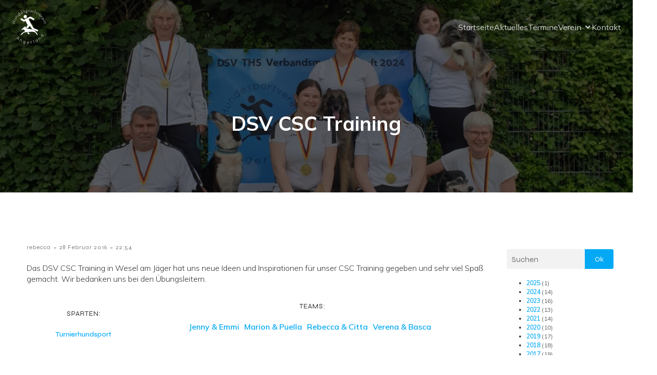

--- FILE ---
content_type: text/css
request_url: https://hsv-angerland.de/wp-content/plugins/flip-box-carousel/css/flipbox.carousel.css?ver=1.0.0
body_size: 2654
content:
.owl-carousel {display: none; width: 100%; -webkit-tap-highlight-color: transparent;  position: relative; z-index: 1; }
.owl-carousel .owl-stage {position: relative; -ms-touch-action: pan-Y; -moz-backface-visibility: hidden; }
.owl-carousel .owl-stage:after {content: "."; display: block; clear: both; visibility: hidden; line-height: 0; height: 0; }
.owl-carousel .owl-stage-outer {position: relative; overflow: hidden; /* fix for flashing background */ -webkit-transform: translate3d(0px, 0px, 0px); }
.owl-carousel .owl-wrapper, .owl-carousel .owl-item {-webkit-backface-visibility: hidden; -moz-backface-visibility: hidden; -ms-backface-visibility: hidden; -webkit-transform: translate3d(0, 0, 0); -moz-transform: translate3d(0, 0, 0); -ms-transform: translate3d(0, 0, 0); }
.owl-carousel .owl-item {position: relative; min-height: 1px; float: left; -webkit-backface-visibility: hidden; -webkit-tap-highlight-color: transparent; -webkit-touch-callout: none; }
.owl-carousel .owl-item img {display: block; width: 100%; }
.owl-carousel .owl-nav.disabled, .owl-carousel .owl-dots.disabled {display: none; }
.owl-carousel .owl-nav .owl-prev, .owl-carousel .owl-nav .owl-next, .owl-carousel .owl-dot {cursor: pointer; cursor: hand; -webkit-user-select: none; -khtml-user-select: none; -moz-user-select: none; -ms-user-select: none; user-select: none; }
.owl-carousel.owl-loaded {display: block; }
.owl-carousel.owl-loading {opacity: 0; display: block; }
.owl-carousel.owl-hidden {opacity: 0; }
.owl-carousel.owl-refresh .owl-item {visibility: hidden; }
.owl-carousel.owl-drag .owl-item {-webkit-user-select: none; -moz-user-select: none; -ms-user-select: none; user-select: none; } 
.owl-carousel.owl-grab {cursor: move; cursor: grab; }
.owl-carousel.owl-rtl {direction: rtl; } 
.owl-carousel.owl-rtl .owl-item {float: right; }
.no-js .owl-carousel {display: block; }
.owl-carousel .animated {animation-duration: 1000ms; animation-fill-mode: both; }
.owl-carousel .owl-animated-in {z-index: 0; }
.owl-carousel .owl-animated-out {z-index: 1; }
.owl-carousel .fadeOut {animation-name: fadeOut; }
@keyframes fadeOut {0% {opacity: 1; } 100% {opacity: 0; } } .owl-height {transition: height 500ms ease-in-out; }
.owl-carousel .owl-item .owl-lazy {opacity: 0; transition: opacity 400ms ease; }
.owl-carousel .owl-item img.owl-lazy {transform-style: preserve-3d; }
.owl-carousel .owl-video-wrapper {position: relative; height: 100%; background: #000; }
.owl-carousel .owl-video-play-icon {position: absolute; height: 80px; width: 80px; left: 50%; top: 50%; margin-left: -40px; margin-top: -40px; background: url("owl.video.play.png") no-repeat; cursor: pointer; z-index: 1; -webkit-backface-visibility: hidden; transition: transform 100ms ease; }
.owl-carousel .owl-video-play-icon:hover {-ms-transform: scale(1.3, 1.3); transform: scale(1.3, 1.3); }
.owl-carousel .owl-video-playing .owl-video-tn, .owl-carousel .owl-video-playing .owl-video-play-icon {display: none; }
.owl-carousel .owl-video-tn {opacity: 0; height: 100%; background-position: center center; background-repeat: no-repeat; background-size: contain; transition: opacity 400ms ease; }
.owl-carousel .owl-video-frame {position: relative; z-index: 1; height: 100%; width: 100%; }

body{float:left; width:100%; margin:0;}
.flipbox-wraper{width:100%; margin:0 auto}
.flipbox-slider{float:left; width:100%;}
.flipbox-slider ul#flipbox-carousel{padding:0; list-style:none; box-sizing: border-box;-webkit-box-sizing: border-box;-moz-box-sizing: border-box;width:100%; margin-top:50px; margin-left:-8px;margin-bottom: 0;}
ul#flipbox-carousel .owl-item{backface-visibility: hidden;margin: 0; padding: 0 20px;position: relative; z-index: 1;box-sizing: border-box;-webkit-box-sizing: border-box;-moz-box-sizing: border-box;}
ul#flipbox-carousel li{margin-bottom: 15px;position: relative;transform: translateZ(0px); text-align:center; float:left;}
ul#flipbox-carousel li .flipbox-front{background-color: #ffffff;border-color: rgba(0, 0, 0, 0.5);border-radius: 4px;border-style: solid;border-width: 1px;color: #747474;transform: rotateY(0deg);z-index: 10; float:left; box-sizing: border-box;border-color: rgba(0, 0, 0, 0.5);-webkit-box-sizing: border-box;-moz-box-sizing: border-box; font-size:17px; font-weight:300;overflow:hidden}
ul#flipbox-carousel li .flipbox-back{background-color: #ffffff;border-radius: 4px;border-style: solid;border-width: 1px;color: #747474;transform: rotateY(0deg);z-index: 10; box-sizing: border-box;-webkit-box-sizing: border-box;-moz-box-sizing: border-box;}
ul#flipbox-carousel li .flipbox-back, ul#flipbox-carousel li .flipbox-front {-webkit-perspective:600px;perspective:600px;padding:15px 20px;text-align:center;-webkit-backface-visibility:hidden;backface-visibility:hidden;background-clip:padding-box;transition:all .4s cubic-bezier(.2, .85, .4, 1.275)!important; width:100%;box-sizing: border-box;-webkit-box-sizing: border-box;-moz-box-sizing: border-box;}
ul#flipbox-carousel li .flipbox-front {-webkit-transform:rotateY(0);transform:rotateY(0);z-index:10}
ul#flipbox-carousel li img{max-width:100%; height:auto !important}
ul#flipbox-carousel li .flipbox-front-inner p{float: left;width: 100%; font-size: 14px; font-weight: 700; color: #fff; line-height: 20px; margin: 0px; padding: 0px}
ul#flipbox-carousel li .flipbox-back {position:absolute;left:0;top:0;height:auto;width:100%;-webkit-transform:rotateY(-180deg);transform:rotateY(-180deg);z-index:-1}
ul#flipbox-carousel li .flipbox-back .fusion-button {display:block;margin:20px auto 0}
ul#flipbox-carousel li:hover .flipbox-back {-webkit-transform:rotateY(0);transform:rotateY(0);z-index:1}
ul#flipbox-carousel li:hover .flipbox-front {-webkit-transform:rotateY(180deg);transform:rotateY(180deg);z-index:-1}
ul#flipbox-carousel li:hover .flipbox-front .flipbox-grafix i:before {display:none}
ul#flipbox-carousel li .flipbox-grafix {display:table;margin:0 auto 10px}
ul#flipbox-carousel li .flipbox-image {table-layout:fixed;width:100%}
ul#flipbox-carousel li .flipbox-circle {height:64px;width:64px;border:1px solid;border-radius:50%;background-clip:padding-box}
ul#flipbox-carousel li .flipbox-circle i {display:table-cell;vertical-align:middle;font-size:24px}
ul#flipbox-carousel li .flip-box-no-circle i {font-size:60px}
ul#flipbox-carousel li .flipbox-heading {margin-top:0;margin-bottom:9px; text-transform:capitalize; color:#fff; font-size: 16px; font-weight: 800; background: none;}
ul#flipbox-carousel li h2.flipbox-heading::before{background: none; height: auto; width: auto;display: none;}
ul#flipbox-carousel li .flipbox-back p{float: left; width: 100%; font-size:14px; line-height: 20px; color: #fff; margin: 5px 0 0 0px; padding: 0px; font-weight: 700;}
ul#flipbox-carousel li .flipbox-heading.without-text {margin-bottom:0}
ul#flipbox-carousel li .flipbox-heading-back {margin-bottom:9px;margin-top:0;font-size:14px;text-transform:uppercase; color:#a0ce4e;}
ul#flipbox-carousel li .flipbox-btn{float:left; width:100%; text-align:center; margin-top:10px;}
ul#flipbox-carousel li .flipbox-btn .flipbox-button{background:#a0ce4e; width:100%; padding:5px;box-sizing: border-box;-webkit-box-sizing: border-box;-moz-box-sizing: border-box; color:#fff; font-size:17px; font-weight:600; text-transform:capitalize; text-decoration:none; display:inline-block; width:100%;}
ul#flipbox-carousel li .flipbox-btn .flipbox-button:hover{background:#000;}
ul#flipbox-carousel .owl-nav .owl-prev {background: rgba(0, 0, 0, 0) url("../images/prev-arrow.png") no-repeat scroll left center / 30px 30px;display: inline-block;height: 31px;  width: 27px;float:left; position:absolute;left:10px;}
ul#flipbox-carousel .owl-nav .owl-next{background:url(../images/next-arrow.png) no-repeat left center; background-size:30px 30px;display: inline-block;height: 31px; float:right;width: 27px; position:absolute; right:12px;}
ul#flipbox-carousel .owl-nav{position:absolute;top: 35%; width:100%; right:0;}
ul#flipbox-carousel .owl-dots {text-align: center;}
ul#flipbox-carousel .owl-dot{display: inline-block;zoom: 1;*display: inline;/*IE7 life-saver */}
ul#flipbox-carousel .owl-dot span{display: block; width: 12px; height: 12px; margin: 5px 7px; filter: Alpha(Opacity=50);/*IE7 fix*/ opacity: 0.5; -webkit-border-radius: 20px; -moz-border-radius: 20px; border-radius: 20px; background: #869791; }
ul#flipbox-carousel .owl-dot.active span,
ul#flipbox-carousel .clickable .owl-dot:hover span{filter: Alpha(Opacity=100);/*IE7 fix*/ opacity: 1; }
ul#flipbox-carousel .owl-pagination {text-align: center; }
.fusion-layout-column.fusion-one-half {margin: 0 1% 0 0 !important; }

@media screen and (max-width:1300px)
{
	.flipbox-slider ul#flipbox-carousel{margin-left:-3px;}
  ul#flipbox-carousel li .flipbox-heading {font-size: 22px;margin-bottom: 5px;}
  ul#flipbox-carousel li .flipbox-btn .flipbox-button{font-size:15px;}
	ul#flipbox-carousel li .flipbox-front{font-size:15px;}
	ul#flipbox-carousel li .flipbox-heading-back{font-size:13px;}
	ul#flipbox-carousel li .flipbox-back p{font-size:14px;}
	ul#flipbox-carousel li .flipbox-btn .flipbox-button{font-size:16px;}
	ul#flipbox-carousel li{min-height:inherit;}
}
@media screen and (max-width:1023px)
{
  .flipbox-slider ul#flipbox-carousel{margin-left:-3px;}
  ul#flipbox-carousel li .flipbox-heading {font-size: 22px;margin-bottom: 5px;}
  ul#flipbox-carousel li .flipbox-btn .flipbox-button{font-size:15px;}
}
@media screen and (max-width:767px)
{
	ul#flipbox-carousel .owl-item{padding:0 10px;}
	ul#flipbox-carousel li .flipbox-grafix{margin: 0 auto 5px;}
	ul#flipbox-carousel li .flipbox-heading {font-size: 16px;margin-bottom: 5px;}
	ul#flipbox-carousel li .flipbox-front{font-size:15px; padding: 10px 15px;}
	ul#flipbox-carousel li .flipbox-front-inner p{font-size:14px; line-height: 15px}
	ul#flipbox-carousel li .flipbox-heading-back{font-size:13px;}
	ul#flipbox-carousel li .flipbox-back p{font-size:14px;line-height: 15px}
	ul#flipbox-carousel li .flipbox-btn .flipbox-button{font-size:14px;}
	ul#flipbox-carousel li img {height: auto !important;max-height: 400px;max-width: 100%;width: auto !important;}
	ul#flipbox-carousel li .flipbox-btn{margin-top: 5px;}
	ul#flipbox-carousel li .flipbox-btn .flipbox-button{padding: 5px;}
}
@media screen and (max-width:568px)
{
	.flipbox-slider ul#flipbox-carousel{margin-left:-1px;}
	ul#flipbox-carousel .owl-controls .owl-prev,ul#flipbox-carousel .owl-controls .owl-next{background-size: 20px 20px;}
	ul#flipbox-carousel li .flipbox-btn .flipbox-button{font-size:14px;}
	ul#flipbox-carousel li img {height: auto !important;max-height: 400px;max-width: 100%;width: auto !important;display: inline;}
}
@media screen and (max-width:567px){
	ul#flipbox-carousel li img {height: auto !important;max-height: 300px;max-width: 100%;width: auto !important; display: inline;}
	ul#flipbox-carousel li .flipbox-btn .flipbox-button{width:180px;}
	ul#flipbox-carousel .owl-nav{top:40%}
}
